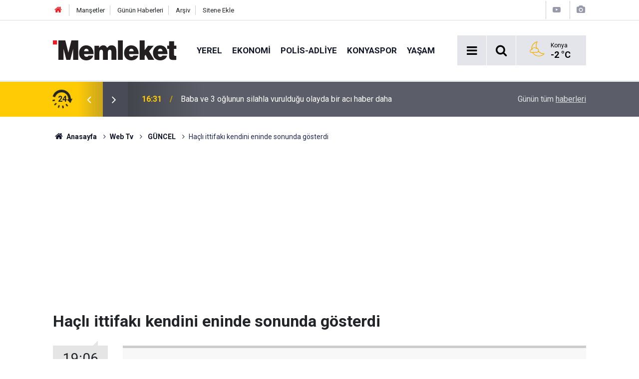

--- FILE ---
content_type: text/html; charset=UTF-8
request_url: https://www.memleket.com.tr/hacli-ittifaki-kendini-eninde-sonunda-gosterdi-3595v.htm
body_size: 7079
content:
<!doctype html>
	<html lang="tr">
	<head>
		<meta charset="utf-8"/>
		<meta http-equiv="X-UA-Compatible" content="IE=edge"/>
		<meta name="viewport" content="width=device-width, initial-scale=1"/>
		<title>Haçlı ittifakı kendini eninde sonunda gösterdi</title>
		<meta name="description" content="Cumhurbaşkanı Erdoğan, &quot;AB üyesi ülkeler, Vatikan&#039;da bir araya geldiler. Papa ne zamandan beri AB üyesi oldu? Haçlı ittifakı kendini eninde sonunda gösterdi. Siz Türkiye&#039;yi Müslüman olduğu için içeri almıyorsunuz.&quot; dedi." />
<link rel="canonical" href="https://www.memleket.com.tr/hacli-ittifaki-kendini-eninde-sonunda-gosterdi-3595v.htm" />
<link rel="amphtml" href="https://www.memleket.com.tr/service/amp/hacli-ittifaki-kendini-eninde-sonunda-gosterdi-3595v.htm" />
<meta property="og:type" content="article" />
<meta property="og:site_name" content="Memleket" />
<meta property="og:url" content="https://www.memleket.com.tr/hacli-ittifaki-kendini-eninde-sonunda-gosterdi-3595v.htm" />
<meta property="og:title" content="Haçlı ittifakı kendini eninde sonunda gösterdi" />
<meta property="og:description" content="Cumhurbaşkanı Erdoğan, &quot;AB üyesi ülkeler, Vatikan&#039;da bir araya geldiler. Papa ne zamandan beri AB üyesi oldu? Haçlı ittifakı kendini eninde sonunda gösterdi. Siz Türkiye&#039;yi Müslüman olduğu için içeri almıyorsunuz.&quot; dedi." />
<meta property="og:image" content="https://cdn.memleket.com.tr/video/3595.jpg" />
<meta property="og:image:width" content="702" />
<meta property="og:image:height" content="351" />
<meta name="twitter:card" content="summary_large_image" />
<meta name="twitter:site" content="@memlekethaber" />
<meta name="twitter:url"  content="https://www.memleket.com.tr/hacli-ittifaki-kendini-eninde-sonunda-gosterdi-3595v.htm" />
<meta name="twitter:title" content="Haçlı ittifakı kendini eninde sonunda gösterdi" />
<meta name="twitter:description" content="Cumhurbaşkanı Erdoğan, &quot;AB üyesi ülkeler, Vatikan&#039;da bir araya geldiler. Papa ne zamandan beri AB üyesi oldu? Haçlı ittifakı kendini eninde sonunda gösterdi. Siz Türkiye&#039;yi Müslüman olduğu için içeri almıyorsunuz.&quot; dedi." />
<meta name="twitter:image" content="https://cdn.memleket.com.tr/video/3595.jpg" />
		<meta name="robots" content="max-snippet:-1, max-image-preview:large, max-video-preview:-1"/>
		<link rel="manifest" href="/manifest.json"/>
		<link rel="icon" href="https://www.memleket.com.tr/d/assets/favicon/favicon.ico"/>
		<meta name="generator" content="CM News 6.0"/>

		<link rel="preconnect" href="https://fonts.gstatic.com"/>
		<link rel="preconnect" href="https://www.google-analytics.com"/>
		<link rel="preconnect" href="https://stats.g.doubleclick.net"/>
		<link rel="preconnect" href="https://tpc.googlesyndication.com"/>
		<link rel="preconnect" href="https://pagead2.googlesyndication.com"/>

		<link rel="stylesheet" href="https://www.memleket.com.tr/d/assets/bundle/2019-main.css?1622036820"/>

		<script>
			const BURL = "https://www.memleket.com.tr/",
				DURL = "https://cdn.memleket.com.tr/";
		</script>
		<script type="text/javascript" src="https://www.memleket.com.tr/d/assets/bundle/2019-main.js?1622036820" async></script>

		<!-- Google tag (gtag.js) -->
<script async src="https://www.googletagmanager.com/gtag/js?id=G-YQ01QJWFGV"></script>
<script>
  window.dataLayer = window.dataLayer || [];
  function gtag(){dataLayer.push(arguments);}
  gtag('js', new Date());

  gtag('config', 'G-YQ01QJWFGV');
</script>


<script async src="https://pagead2.googlesyndication.com/pagead/js/adsbygoogle.js?client=ca-pub-1171034243449792"
     crossorigin="anonymous"></script>			</head>
	<body class="body-main prevent video-detail video">
		<header class="base-header header-01">

	<div class="nav-top-container d-none d-lg-block">
		<div class="container">
			<div class="row">
				<div class="col">
					<nav class="nav-top">
	<div><a href="/" title="Anasayfa"><i class="icon-home"></i></a></div>
	<div><a href="/mansetler" title="Manşetler">Manşetler</a></div>
	<div>
		<a href="/son-haberler" title="Günün Haberleri">Günün Haberleri</a>
	</div>
	<div><a href="/ara" title="Arşiv">Arşiv</a></div>
	<div><a href="/sitene-ekle" title="Sitene Ekle">Sitene Ekle</a></div>
</nav>				</div>
				<div class="col-auto nav-icon">
					<div>
	<a href="/web-tv" title="Web TV"><span class="icon-youtube-play"></span></a>
</div>
<div>
	<a href="/foto-galeri" title="Foto Galeri"><span class="icon-camera"></span></a>
</div>
				</div>
			</div>
		</div>
	</div>

	<div class="nav-main-container">
		<div class="container">
			<div class="row h-100 align-items-center flex-nowrap">
				<div class="col-10 col-xl-auto brand">
					<a href="/" rel="home" title="Memleket">
						<img class="lazy" loading="lazy" data-src="https://www.memleket.com.tr/d/assets/logo-white.svg" alt="Memleket" width="250" height="40"/>
					</a>
				</div>
				<div class="col-xl-auto d-none d-xl-block">
					<ul class="nav-main d-flex flex-row">
													<li>
								<a href="/yerel-gundem-haberleri-1hk.htm" title="Yerel">Yerel</a>
							</li>
														<li>
								<a href="/ekonomi-haberleri-2hk.htm" title="Ekonomi">Ekonomi</a>
							</li>
														<li>
								<a href="/polis-adliye-haberleri-27hk-htm-haberleri-27hk.htm" title="POLİS-ADLİYE">POLİS-ADLİYE</a>
							</li>
														<li>
								<a href="/konyaspor-haberleri-18hk.htm" title="Konyaspor">Konyaspor</a>
							</li>
														<li>
								<a href="/yasam-haberleri-48hk.htm" title="Yaşam">Yaşam</a>
							</li>
												</ul>
				</div>
				<div class="col-2 col-xl-auto d-flex justify-content-end ml-auto">
					<ul class="nav-tool d-flex flex-row">
						<li>
							<button class="btn show-all-menu" aria-label="Menu"><i class="icon-menu"></i></button>
						</li>
						<!--li class="d-none d-sm-block"><button class="btn" aria-label="Ara"><i class="icon-search"></i></button></li-->
						<li class="d-none d-sm-block">
							<a class="btn" href="/ara"><i class="icon-search"></i></a>
						</li>
													<li class="align-items-center d-none d-lg-flex weather">
								<span class="weather-icon float-left"><i class="icon-accu-34"></i></span>
																<div class="weather-info float-left">
									<div class="city">Konya										<span>-2 °C</span></div>
								</div>
							</li>
											</ul>
				</div>
			</div>
		</div>
	</div>

	<section class="bar-last-news">
	<div class="container d-flex align-items-center">
		<div class="icon">
			<i class="icon-spin-cm-1 animate-spin"></i>
			<span>24</span>
		</div>
		<div class="items">
			<div class="owl-carousel owl-align-items-center" data-options='{
				"items": 1,
				"rewind": true,
				"autoplay": true,
				"autoplayHoverPause": true,
				"dots": false,
				"nav": true,
				"navText": "icon-angle",
				"animateOut": "slideOutUp",
				"animateIn": "slideInUp"}'
			>
									<div class="item">
						<span class="time">16:31</span>
						<a href="/baba-ve-3-oglunun-silahla-vuruldugu-olayda-bir-aci-haber-daha-2352151h.htm">Baba ve 3 oğlunun silahla vurulduğu olayda bir acı haber daha</a>
					</div>
										<div class="item">
						<span class="time">16:28</span>
						<a href="/selcukluda-2025-nasil-gecti-iste-yatirim-tablosu-2352150h.htm">Selçuklu’da 2025 Nasıl Geçti? İşte Yatırım Tablosu</a>
					</div>
										<div class="item">
						<span class="time">16:20</span>
						<a href="/konyasporun-rakibine-pfdk-soku-burak-yilmaza-men-cezasi-2352149h.htm">Konyaspor’un Rakibine PFDK Şoku: Burak Yılmaz’a Men Cezası</a>
					</div>
										<div class="item">
						<span class="time">16:14</span>
						<a href="/bogazda-bulunan-mayolu-ceset-rus-yuzucuye-mi-ait-2352148h.htm">Boğazda bulunan mayolu ceset Rus yüzücüye mi ait?</a>
					</div>
										<div class="item">
						<span class="time">16:07</span>
						<a href="/bornovadaki-kayip-vakasi-cifte-cinayet-suphesine-donustu-2352147h.htm">Bornova'daki kayıp vakası çifte cinayet şüphesine dönüştü</a>
					</div>
										<div class="item">
						<span class="time">15:58</span>
						<a href="/yariyil-tatilinde-karatayda-sahne-cocuklarin-2352146h.htm">Yarıyıl Tatilinde Karatay’da Sahne Çocukların</a>
					</div>
										<div class="item">
						<span class="time">15:56</span>
						<a href="/icinde-yolcularla-otoparka-daldi-2352145h.htm">İçinde yolcularla otoparka daldı</a>
					</div>
										<div class="item">
						<span class="time">15:53</span>
						<a href="/7-yasindaki-kizini-hirsizlik-icin-kullandi-2352144h.htm">7 yaşındaki kızını hırsızlık için kullandı</a>
					</div>
										<div class="item">
						<span class="time">15:50</span>
						<a href="/telefonlara-virus-yuklediler-milyonlari-hesaplarina-aktardilar-2352143h.htm">Telefonlara virüs yüklediler, milyonları hesaplarına aktardılar</a>
					</div>
										<div class="item">
						<span class="time">14:56</span>
						<a href="/bahceliden-net-mesaj-sam-guvende-olursa-ankara-guvendedir-2352142h.htm">Bahçeli’den net mesaj! Şam güvende olursa Ankara güvendedir</a>
					</div>
								</div>
		</div>
		<div class="all-link">
			<a href="/son-haberler">Günün tüm <u>haberleri</u></a>
		</div>
	</div>
</section>
</header>

<section class="breadcrumbs">
	<div class="container">

		<ol>
			<li><a href="https://www.memleket.com.tr/"><h1><i class="icon-home"></i> Anasayfa</h1></a></li>
																		<li><a href="https://www.memleket.com.tr/web-tv"><h2>Web Tv</h2></a></li>
																											<li><a href="https://www.memleket.com.tr/guncel-2vk.htm"><h2> GÜNCEL</h2></a></li>
																					<li><h3>Haçlı ittifakı kendini eninde sonunda gösterdi</h3></li>
									</ol>

	</div>
</section>
<!-- -->
	<main role="main">
				<div class="container section-padding-gutter">
						
<div class="page-content">

				<section class="banner banner-wide"><script async src="https://pagead2.googlesyndication.com/pagead/js/adsbygoogle.js?client=ca-pub-1171034243449792"
     crossorigin="anonymous"></script>
<!-- normal site reklamı -->
<ins class="adsbygoogle"
     style="display:block"
     data-ad-client="ca-pub-1171034243449792"
     data-ad-slot="6976939489"
     data-ad-format="auto"
     data-full-width-responsive="true"></ins>
<script>
     (adsbygoogle = window.adsbygoogle || []).push({});
</script></section>
		
	<div class="content-title title"><h1>Haçlı ittifakı kendini eninde sonunda gösterdi</h1></div>

	<article class="video-detail article-detail">

		<aside class="article-side">
			<div class="position-sticky">

				<div class="content-date">
					<time class="p1" datetime="2017-03-26 19:06:00">19:06</time>
					<span class="p2">26 Mart 2017</span>
				</div>

				<div class="content-tools bookmark-block" data-type="1" data-twitter="memlekethaber">
					<button class="icon-mail-alt bg" onclick="return openPopUp_520x390('https://www.memleket.com.tr/send_to_friend.php?type=20&amp;id=3595');" title="Arkadaşına Gönder"></button>
									</div>
			</div>
		</aside>

		<div class="article-content col px-0">

			<div class="video-wrapper">
				<div class="video-container">
					<iframe src="https://www.memleket.com.tr/video-embed/3595" width="100%" height="auto" frameborder="0" allowfullscreen></iframe>
				</div>
			</div>

			<div class="content-description">Cumhurbaşkanı Erdoğan, "AB üyesi ülkeler, Vatikan'da bir araya geldiler. Papa ne zamandan beri AB üyesi oldu? Haçlı ittifakı kendini eninde sonunda gösterdi. Siz Türkiye'yi Müslüman olduğu için içeri almıyorsunuz." dedi.</div>

						<section class="banner banner-wide"><script async src="https://pagead2.googlesyndication.com/pagead/js/adsbygoogle.js?client=ca-pub-1171034243449792"
     crossorigin="anonymous"></script>
<!-- normal site reklamı -->
<ins class="adsbygoogle"
     style="display:block"
     data-ad-client="ca-pub-1171034243449792"
     data-ad-slot="6976939489"
     data-ad-format="auto"
     data-full-width-responsive="true"></ins>
<script>
     (adsbygoogle = window.adsbygoogle || []).push({});
</script></section>
		
			
			
		</div>

	</article>

	
			<section class="comment-block">
		<header class="caption"><span>VİDEOYA</span> YORUM KAT</header>

		<div class="comment_add clearfix">
	<form method="post" id="comment_form_3595" onsubmit="return addComment(this, 20, 3595);">
		<textarea name="comment_content" class="comment_content" rows="6" placeholder="YORUMUNUZ" maxlength="300"></textarea>
		<input type="hidden" name="reply" value="0"/>
		<span class="reply_to"></span>
		<input type="text" name="member_name" class="member_name" placeholder="AD-SOYAD"/>
		<input type="submit" name="comment_submit" class="comment_submit" value="YORUMLA"/>
	</form>
			<div class="info"><b>UYARI:</b> Çok uzun metinler, küfür, hakaret, rencide edici cümleler veya imalar, inançlara saldırı içeren, imla kuralları ile yazılmamış,Türkçe karakter kullanılmayan yorumlar onaylanmamaktadır.</div>
	</div>
		
	</section>

	<div id="fb-comments-3595" class="fb-comments" data-href="https://www.memleket.com.tr/hacli-ittifaki-kendini-eninde-sonunda-gosterdi-3595v.htm" data-width="100%" data-numposts="10" data-colorscheme="light"></div>

<!-- -->

	
	<div class="sub-page-caption"><span>Benzer Videolar</span></div>

<section class="box-video">
	<div class="row">
		<div class="col-sm-12 col-md-6 col-lg-4 mb-sauto"><div class="post-item ia"><a href="/turkiyede-en-yuksek-kar-kalinligi-duzcede-olculdu-6329v.htm"><div class="imgc"><img class="lazy" loading="lazy" data-src="https://cdn.memleket.com.tr/video/6329.jpg" alt="Türkiye’de en yüksek kar kalınlığı Düzce’de ölçüldü" /></div><span class="t title-font">Türkiye’de en yüksek kar kalınlığı Düzce’de ölçüldü</span></a></div></div><div class="col-sm-12 col-md-6 col-lg-4 mb-sauto"><div class="post-item ia"><a href="/12-yasindaki-cocuk-okul-mudurunu-silahla-vurdu-6326v.htm"><div class="imgc"><img class="lazy" loading="lazy" data-src="https://cdn.memleket.com.tr/video/6326.jpg" alt="12 Yaşındaki Çocuk Okul Müdürünü Silahla Vurdu" /></div><span class="t title-font">12 Yaşındaki Çocuk Okul Müdürünü Silahla Vurdu</span></a></div></div><div class="col-sm-12 col-md-6 col-lg-4 mb-sauto"><div class="post-item ia"><a href="/karaman-toki-kura-cekimi-tamamlandi-hak-sahipleri-belirlendi-6321v.htm"><div class="imgc"><img class="lazy" loading="lazy" data-src="https://cdn.memleket.com.tr/video/6321.jpg" alt="Karaman TOKİ kura çekimi tamamlandı: Hak sahipleri belirlendi" /></div><span class="t title-font">Karaman TOKİ kura çekimi tamamlandı: Hak sahipleri belirlendi</span></a></div></div><div class="col-sm-12 col-md-6 col-lg-4 mb-sauto"><div class="post-item ia"><a href="/mersinde-mazot-yuklu-tankerde-yangin-arac-alev-topuna-dondu-6319v.htm"><div class="imgc"><img class="lazy" loading="lazy" data-src="https://cdn.memleket.com.tr/video/6319.jpg" alt="Mersin’de Mazot Yüklü Tankerde Yangın: Araç Alev Topuna Döndü" /></div><span class="t title-font">Mersin’de Mazot Yüklü Tankerde Yangın: Araç Alev Topuna Döndü</span></a></div></div><div class="col-sm-12 col-md-6 col-lg-4 mb-sauto"><div class="post-item ia"><a href="/coken-binanin-eski-hali-ortaya-cikti-1999-depreminden-once-yapilmis-6318v.htm"><div class="imgc"><img class="lazy" loading="lazy" data-src="https://cdn.memleket.com.tr/video/6318.jpg" alt="Çöken binanın eski hali ortaya çıktı! 1999 depreminden önce yapılmış" /></div><span class="t title-font">Çöken binanın eski hali ortaya çıktı! 1999 depreminden önce yapılmış</span></a></div></div><div class="col-sm-12 col-md-6 col-lg-4 mb-sauto"><div class="post-item ia"><a href="/ayasta-hortum-herseyi-supurdu-6317v.htm"><div class="imgc"><img class="lazy" loading="lazy" data-src="https://cdn.memleket.com.tr/video/6317.jpg" alt="Ayaş&#039;ta hortum herşeyi süpürdü" /></div><span class="t title-font">Ayaş'ta hortum herşeyi süpürdü</span></a></div></div><div class="col-sm-12 col-md-6 col-lg-4 mb-sauto"><div class="post-item ia"><a href="/boyle-cilginlik-olamaz-sirf-ataturke-benziyor-diye-6314v.htm"><div class="imgc"><img class="lazy" loading="lazy" data-src="https://cdn.memleket.com.tr/video/6314.jpg" alt="Böyle çılgınlık olamaz! Sırf Atatürk&#039;e benziyor diye..." /></div><span class="t title-font">Böyle çılgınlık olamaz! Sırf Atatürk'e benziyor diye...</span></a></div></div><div class="col-sm-12 col-md-6 col-lg-4 mb-sauto"><div class="post-item ia"><a href="/polat-cifti-gozaltina-alindi-6312v.htm"><div class="imgc"><img class="lazy" loading="lazy" data-src="https://cdn.memleket.com.tr/video/6312.jpg" alt="Polat çifti gözaltına alındı" /></div><span class="t title-font">Polat çifti gözaltına alındı</span></a></div></div><div class="col-sm-12 col-md-6 col-lg-4 mb-sauto"><div class="post-item ia"><a href="/goruntu-alan-gazeteciye-saldirdi-o-anlar-kameraya-yansidi-6311v.htm"><div class="imgc"><img class="lazy" loading="lazy" data-src="https://cdn.memleket.com.tr/video/6311.jpg" alt="Görüntü alan gazeteciye saldırdı! O anlar kameraya yansıdı" /></div><span class="t title-font">Görüntü alan gazeteciye saldırdı! O anlar kameraya yansıdı</span></a></div></div>	</div>
</section>
	
</div>		</div>
	</main>

	<footer class="base-footer footer-01">
	<div class="nav-top-container">
		<div class="container">
			<div class="row">
				<div class="col-12 col-lg-auto">
					Memleket &copy; 2005				</div>
				<div class="col-12 col-lg-auto">
					<nav class="nav-footer">
	<div><a href="/" title="Anasayfa">Anasayfa</a></div>
	<div><a href="/kunye" title="Künye">Künye</a></div>
	<div><a href="/iletisim" title="İletişim">İletişim</a></div>
	<div>
		<a href="/gizlilik-ilkeleri" title="Gizlilik İlkeleri">Gizlilik İlkeleri</a>
	</div>
	<div><a href="/sitene-ekle" title="Sitene Ekle">Sitene Ekle</a></div>
</nav>
				</div>
				<div class="col-12 col-lg-auto">
					<div class="nav-social"><a class="facebook-bg" href="https://www.facebook.com/Memleket.com.tr" rel="nofollow noopener noreferrer" target="_blank" title="Facebook ile takip et"><i class="icon-facebook"></i></a><a class="twitter-bg" href="https://twitter.com/memlekethaber" rel="nofollow noopener noreferrer" target="_blank" title="Twitter ile takip et"><i class="icon-twitter"></i></a><a class="instagram-bg" href="https://www.instagram.com/memleketgazetesi" rel="nofollow noopener noreferrer" target="_blank" title="Instagram ile takip et"><i class="icon-instagramm"></i></a><a class="rss-bg" href="/service/rss.php" target="_blank" title="RSS, News Feed, Haber Beslemesi"><i class="icon-rss"></i></a></div>				</div>
			</div>
		</div>
	</div>
			<section class="nav-tags-container">
			<div class="container">
				<ul class="nav-tags">
    <li><a href="/konya-haberleri.htm" title="Konya Haberleri">Konya Haberleri</a></li>
    <li><a href="/selcuklu-haberleri.htm" title="Selçuklu Haberleri">Selçuklu Haberleri</a></li>
    <li><a href="/karatay-haberleri.htm" title="Karatay Haberleri">Karatay Haberleri</a></li>
    <li><a href="/meram-haberleri.htm" title="Meram Haberleri">Meram Haberleri</a></li>
    <li><a href="/mevlana-haberleri.htm" title="Mevlana Haberleri">Mevlana Haberleri</a></li>
</ul>			</div>
		</section>
		<div class="container">
		<div class="row">
			<div class="col cm-sign">
				<i class="icon-cm" title="CM Bilişim Teknolojileri"></i>
				<a href="https://www.cmbilisim.com/haber-portali-20s.htm?utm_referrer=https%3A%2F%2Fwww.memleket.com.tr%2F" target="_blank" title="CMNews Haber Portalı Yazılımı">Haber Portalı Yazılımı</a>
			</div>
		</div>
	</div>
</footer>
<div id="nav-all" class="nav-all nav-all-01 overlay">
	<div class="logo-container">
		<img src="https://www.memleket.com.tr/d/assets/logo-white.svg" alt="Memleket" width="250" height="40" class="show-all-menu">
		<button id="close-nav-all" class="show-all-menu close"><i class="icon-cancel"></i></button>
	</div>
	<div class="search-container">
		<form action="/ara">
			<input type="text" placeholder="Sitede Ara" name="key"><button type="submit"><i class="icon-search"></i></button>
		</form>
	</div>
	<nav>
		<header class="caption">Haberler</header>
<ul class="topics">
		<li><a href="/son-haberler">Son Haberler</a></li>
	<li><a href="/mansetler">Manşetler</a></li>
			<li>
			<a href="/yerel-gundem-haberleri-1hk.htm" title="Yerel">Yerel</a>
		</li>
				<li>
			<a href="/ekonomi-haberleri-2hk.htm" title="Ekonomi">Ekonomi</a>
		</li>
				<li>
			<a href="/polis-adliye-haberleri-27hk-htm-haberleri-27hk.htm" title="POLİS-ADLİYE">POLİS-ADLİYE</a>
		</li>
				<li>
			<a href="/konyaspor-haberleri-18hk.htm" title="Konyaspor">Konyaspor</a>
		</li>
				<li>
			<a href="/yasam-haberleri-48hk.htm" title="Yaşam">Yaşam</a>
		</li>
				<li>
			<a href="/dunya-haberleri-4hk.htm" title="Dünya">Dünya</a>
		</li>
				<li>
			<a href="/spor-haberleri-6hk-htm-haberleri-6hk.htm" title="Spor">Spor</a>
		</li>
				<li>
			<a href="/magazin-haberleri-5hk.htm" title="Magazin">Magazin</a>
		</li>
				<li>
			<a href="/teknoloji-haberleri-10hk.htm" title="Teknoloji">Teknoloji</a>
		</li>
				<li>
			<a href="/kultur-sanat-haberleri-21hk.htm" title="Kültür Sanat">Kültür Sanat</a>
		</li>
				<li>
			<a href="/saglik-haberleri-7hk.htm" title="Sağlık">Sağlık</a>
		</li>
				<li>
			<a href="/egitim-haberleri-28hk-htm-haberleri-28hk.htm" title="EĞİTİM">EĞİTİM</a>
		</li>
				<li>
			<a href="/turkiye-haberleri-3hk.htm" title="Türkiye">Türkiye</a>
		</li>
				<li>
			<a href="/ilceler-haberleri-17hk.htm" title="İlçeler">İlçeler</a>
		</li>
				<li>
			<a href="/gundem-haberleri-46hk-htm-haberleri-46hk.htm" title="Gündem">Gündem</a>
		</li>
				<li>
			<a href="/politika-haberleri-54hk.htm" title="Politika">Politika</a>
		</li>
		
</ul>
<header class="caption">Diğer İçerikler</header>
<ul class="topics">
	<li><a href="#">Foto Galeri</a></li>
	<li><a href="#">Web Tv</a></li>
	<li><a href="#">Yazarlar</a></li>
	<li><a href="#">Gazete Manşetleri</a></li>
</ul>
<header class="caption">Kurumsal</header>
<ul class="topics">
	<li><a href="#">Künye</a></li>
	<li><a href="#">İletişim</a></li>
	<li><a href="#">Gizlilik İlkeleri</a></li>
	<li><a href="#">Kullanım Şartları</a></li>
	<li><a href="#">Geliştiriciler İçin</a></li>
</ul>	</nav>
</div>
<!-- -->
<script type="application/ld+json">
{
    "@context": "http://schema.org",
    "@graph": [
        {
            "@type": "WebSite",
            "url": "https://www.memleket.com.tr/",
            "name": "Memleket",
            "description": "Türkiye'nin en güvenilir haber kaynağı Memleket.com.tr'ye hoş geldiniz! Son dakika haberleri, güncel gelişmeler, ekonomi, spor ve daha fazlasını takip edin.",
            "potentialAction": {
                "@type": "SearchAction",
                "target": "https://www.memleket.com.tr/ara?key={search_term_string}",
                "query-input": "required name=search_term_string"
            }
        },
        {
            "@type": "Organization",
            "name": "Memleket",
            "url": "https://www.memleket.com.tr/",
            "logo": "https://www.memleket.com.tr/d/assets/logo-white.svg",
            "telephone": "+90 332 352 11 66",
            "address": "Vatan Caddesi Rıza İşhanı No: 8 İç Kapı Numarası: 103 - 42060 Selçuklu/Konya",
            "sameAs": [
                "https://www.facebook.com/Memleket.com.tr",
                "https://www.twitter.com/memlekethaber",
                "https://www.instagram.com/memleketgazetesi"
            ]
        },
        {
            "@type": "BreadcrumbList",
            "itemListElement": [
                {
                    "@type": "ListItem",
                    "position": 1,
                    "name": "Anasayfa",
                    "item": "https://www.memleket.com.tr/"
                },
                {
                    "@type": "ListItem",
                    "position": 2,
                    "name": "Web Tv",
                    "item": "https://www.memleket.com.tr/web-tv"
                },
                {
                    "@type": "ListItem",
                    "position": 3,
                    "name": " GÜNCEL",
                    "item": "https://www.memleket.com.tr/guncel-2vk.htm"
                }
            ]
        },
        {
            "@type": "NewsArticle",
            "datePublished": "2017-03-26T19:07:44+03:00",
            "dateCreated": "2017-03-26T19:07:44+03:00",
            "dateModified": "2017-03-26T19:07:44+03:00",
            "headline": "Haçlı ittifakı kendini eninde sonunda gösterdi",
            "description": "Cumhurbaşkanı Erdoğan, &quot;AB üyesi ülkeler, Vatikan&#039;da bir araya geldiler. Papa ne zamandan beri AB üyesi oldu? Haçlı ittifakı kendini eninde sonunda gösterdi. Siz Türkiye&#039;yi Müslüman olduğu için içeri almıyorsunuz.&quot; dedi.",
            "articleSection": "Web TV",
            "image": [
                "https://cdn.memleket.com.tr/video/3595.jpg"
            ],
            "author": {
                "@type": "Organization",
                "name": "Memleket",
                "logo": {
                    "@type": "ImageObject",
                    "url": "https://www.memleket.com.tr/d/assets/logo-amp.png",
                    "width": 600,
                    "height": 60
                }
            },
            "video": {
                "@type": "VideoObject",
                "thumbnailUrl": "https://cdn.memleket.com.tr/video/3595.jpg",
                "uploadDate": "2017-03-26T19:07:44+03:00",
                "embedUrl": "https://www.memleket.com.tr/video-embed/3595",
                "contentUrl": "https://www.memleket.com.tr/hacli-ittifaki-kendini-eninde-sonunda-gosterdi-3595v.htm",
                "name": "Haçlı ittifakı kendini eninde sonunda gösterdi",
                "description": "Cumhurbaşkanı Erdoğan, &quot;AB üyesi ülkeler, Vatikan&#039;da bir araya geldiler. Papa ne zamandan beri AB üyesi oldu? Haçlı ittifakı kendini eninde sonunda gösterdi. Siz Türkiye&#039;yi Müslüman olduğu için içeri almıyorsunuz.&quot; dedi."
            },
            "publisher": {
                "@type": "Organization",
                "name": "Memleket",
                "logo": {
                    "@type": "ImageObject",
                    "url": "https://www.memleket.com.tr/d/assets/logo-amp.png",
                    "width": 600,
                    "height": 60
                }
            },
            "mainEntityOfPage": "https://www.memleket.com.tr/hacli-ittifaki-kendini-eninde-sonunda-gosterdi-3595v.htm",
            "inLanguage": "tr-TR"
        }
    ]
}
</script>
	<!-- Google tag (gtag.js) -->
<script async src="https://www.googletagmanager.com/gtag/js?id=G-YQ01QJWFGV"></script>
<script>
  window.dataLayer = window.dataLayer || [];
  function gtag(){dataLayer.push(arguments);}
  gtag('js', new Date());

  gtag('config', 'G-YQ01QJWFGV');
</script>		<!-- 0.016318082809448 -->
	<script defer src="https://static.cloudflareinsights.com/beacon.min.js/vcd15cbe7772f49c399c6a5babf22c1241717689176015" integrity="sha512-ZpsOmlRQV6y907TI0dKBHq9Md29nnaEIPlkf84rnaERnq6zvWvPUqr2ft8M1aS28oN72PdrCzSjY4U6VaAw1EQ==" data-cf-beacon='{"version":"2024.11.0","token":"f423d8f903a4437f908f41ac3ef036e1","r":1,"server_timing":{"name":{"cfCacheStatus":true,"cfEdge":true,"cfExtPri":true,"cfL4":true,"cfOrigin":true,"cfSpeedBrain":true},"location_startswith":null}}' crossorigin="anonymous"></script>
</body>
	</html>
	

--- FILE ---
content_type: text/html; charset=UTF-8
request_url: https://www.memleket.com.tr/video-embed/3595
body_size: 1470
content:
<!doctype html>
<html lang="tr">
<head>
	<meta charset="utf-8"/>
	<meta http-equiv="X-UA-Compatible" content="IE=edge"/>
	<meta name="viewport" content="width=device-width, initial-scale=1"/>
	<title>Haçlı ittifakı kendini eninde sonunda gösterdi</title>
	<meta name="description" content="Cumhurbaşkanı Erdoğan, &quot;AB üyesi ülkeler, Vatikan&#039;da bir araya geldiler. Papa ne zamandan beri AB üyesi oldu? Haçlı ittifakı kendini eninde sonunda gösterdi. Siz Türkiye&#039;yi Müslüman olduğu için içeri almıyorsunuz.&quot; dedi." />
<link rel="canonical" href="https://www.memleket.com.tr/hacli-ittifaki-kendini-eninde-sonunda-gosterdi-3595v.htm" />
<link rel="amphtml" href="https://www.memleket.com.tr/service/amp/hacli-ittifaki-kendini-eninde-sonunda-gosterdi-3595v.htm" />
<meta name="robots" content="noindex,nofollow,noimageindex" />
	<meta name="robots" content="max-snippet:-1, max-image-preview:large, max-video-preview:-1"/>
	<link rel="manifest" href="/manifest.json"/>
	<link rel="icon" href="https://www.memleket.com.tr/d/assets/favicon/favicon.ico"/>
	<!-- Google tag (gtag.js) -->
<script async src="https://www.googletagmanager.com/gtag/js?id=G-YQ01QJWFGV"></script>
<script>
  window.dataLayer = window.dataLayer || [];
  function gtag(){dataLayer.push(arguments);}
  gtag('js', new Date());

  gtag('config', 'G-YQ01QJWFGV');
</script>


<script async src="https://pagead2.googlesyndication.com/pagead/js/adsbygoogle.js?client=ca-pub-1171034243449792"
     crossorigin="anonymous"></script>
	<script type="text/javascript">
		var player;

		function resizeVideoJS()
		{
			width = document.body.clientWidth;
			height = document.body.clientHeight;
			player.width(width).height(height);

			if (typeof (player.ima.adsManager) !== 'undefined')
			{
				player.ima.onFullscreenChange_();
			}
		}

		function loadVideoJS()
		{
			var options = {
				id: 'cm_mediaplayer',
				adTagUrl: '',
				adTagUrlOverlay: '',
				locale: 'tr',
				debug: true
			};

			player = videojs('cm_mediaplayer', {
				language: "tr",
				autoplay: false
			});

			var clickedOnce = false;
			player.on('click', function()
			{
				if (!clickedOnce)
				{
					clickedOnce = true;
					player.play();
				}
			});

			player.ready(function()
			{
				//resizeVideoJS();
				//window.onresize = resizeVideoJS;

				if (options.adTagUrl)
				{
					player.ima(options);
					//player.ima.setPostrollBanner(0);
					//player.ima.setOverlayBanner(0);
					player.ima.initializeAdDisplayContainer();
					player.ima.requestAds();
				}

				clickedOnce = true;
				player.play();
			});
		}
	</script>
	<style>
		body {
			margin: 0;
		}

		.r16x9 {
			position: relative;
			overflow: hidden;
			background: #f8f8f8;
		}

		.r16x9:before {
			display: block;
			content: "";
			width: 100%;
			padding-top: 56.25%;
		}

		.r16x9 > * {
			position: absolute;
			top: 0;
			left: 0;
			right: 0;
			bottom: 0;
			width: 100%;
			margin: auto;
			height: 100%;
		}

		.video-code,
		.video-code > * {
			min-height: 330px;
		}
	</style>
</head>
<body>
<!-- Google Tag Manager (noscript) -->
<noscript><iframe src="https://www.googletagmanager.com/ns.html?id=GTM-MFT4V4X"
height="0" width="0" style="display:none;visibility:hidden"></iframe></noscript>
<!-- End Google Tag Manager (noscript) -->

<!-- Google Tag Manager -->
<amp-analytics config="https://www.googletagmanager.com/amp.json?id=GTM-TC8PC8JG>m.url=SOURCE_URL" data-credentials="include"></amp-analytics><div class="r16x9 video-code">
	<iframe width="854" height="480" src="https://www.youtube.com/embed/0jDET_3cpX0" frameborder="0" allowfullscreen></iframe></div>
<script defer src="https://static.cloudflareinsights.com/beacon.min.js/vcd15cbe7772f49c399c6a5babf22c1241717689176015" integrity="sha512-ZpsOmlRQV6y907TI0dKBHq9Md29nnaEIPlkf84rnaERnq6zvWvPUqr2ft8M1aS28oN72PdrCzSjY4U6VaAw1EQ==" data-cf-beacon='{"version":"2024.11.0","token":"f423d8f903a4437f908f41ac3ef036e1","r":1,"server_timing":{"name":{"cfCacheStatus":true,"cfEdge":true,"cfExtPri":true,"cfL4":true,"cfOrigin":true,"cfSpeedBrain":true},"location_startswith":null}}' crossorigin="anonymous"></script>
</body>
</html>

--- FILE ---
content_type: text/html; charset=utf-8
request_url: https://www.google.com/recaptcha/api2/aframe
body_size: 150
content:
<!DOCTYPE HTML><html><head><meta http-equiv="content-type" content="text/html; charset=UTF-8"></head><body><script nonce="q1OD7LfXANw_IZdDmDVw6A">/** Anti-fraud and anti-abuse applications only. See google.com/recaptcha */ try{var clients={'sodar':'https://pagead2.googlesyndication.com/pagead/sodar?'};window.addEventListener("message",function(a){try{if(a.source===window.parent){var b=JSON.parse(a.data);var c=clients[b['id']];if(c){var d=document.createElement('img');d.src=c+b['params']+'&rc='+(localStorage.getItem("rc::a")?sessionStorage.getItem("rc::b"):"");window.document.body.appendChild(d);sessionStorage.setItem("rc::e",parseInt(sessionStorage.getItem("rc::e")||0)+1);localStorage.setItem("rc::h",'1768926598780');}}}catch(b){}});window.parent.postMessage("_grecaptcha_ready", "*");}catch(b){}</script></body></html>

--- FILE ---
content_type: text/html; charset=utf-8
request_url: https://www.google.com/recaptcha/api2/aframe
body_size: -270
content:
<!DOCTYPE HTML><html><head><meta http-equiv="content-type" content="text/html; charset=UTF-8"></head><body><script nonce="5Vq2zyULaFEdVpt6bRkKqQ">/** Anti-fraud and anti-abuse applications only. See google.com/recaptcha */ try{var clients={'sodar':'https://pagead2.googlesyndication.com/pagead/sodar?'};window.addEventListener("message",function(a){try{if(a.source===window.parent){var b=JSON.parse(a.data);var c=clients[b['id']];if(c){var d=document.createElement('img');d.src=c+b['params']+'&rc='+(localStorage.getItem("rc::a")?sessionStorage.getItem("rc::b"):"");window.document.body.appendChild(d);sessionStorage.setItem("rc::e",parseInt(sessionStorage.getItem("rc::e")||0)+1);localStorage.setItem("rc::h",'1768926598780');}}}catch(b){}});window.parent.postMessage("_grecaptcha_ready", "*");}catch(b){}</script></body></html>